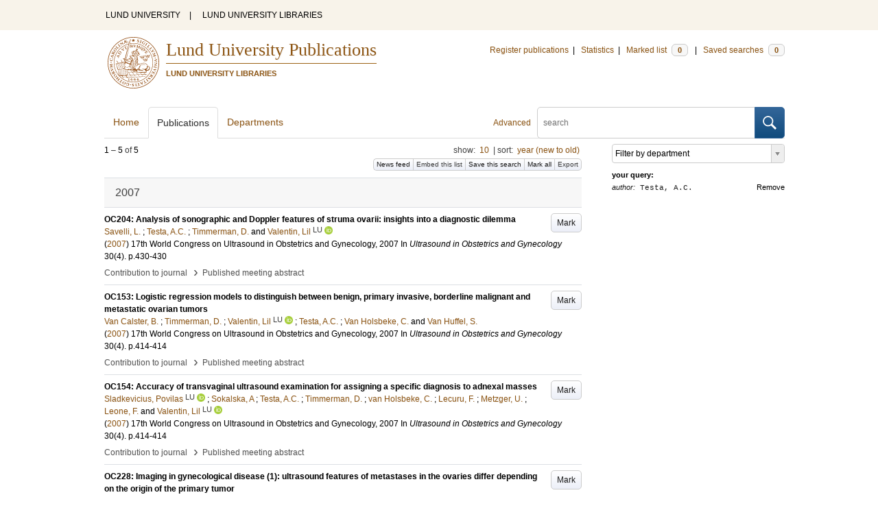

--- FILE ---
content_type: text/html; charset=utf-8
request_url: https://lup.lub.lu.se/search/search/publication?limit=10&q=author%3D%22Testa%2C+A.C.%22+or+(documentType+any+%22bookEditor+conferenceEditor%22+and+editor%3D%22Testa%2C+A.C.%22)
body_size: 8491
content:
<!doctype html>
<html lang="en">
<head>
    <meta charset="utf-8"/>
    <title>Publications | Lund University Publications</title>
    <!--[if lt IE 9]>
    <script src="/search/assets/js/html5.js"></script>
    <![endif]-->
    <link rel="stylesheet" media="all" href="/search/assets/css/select2-style.css"/>
    <link rel="stylesheet" media="all" href="/search/assets/css/prettify.css"/>
    <link rel="stylesheet" media="all" href="/search/assets/css/style.css"/>

    <script src="/search/assets/js/jquery/jquery-3.6.0.min.js"></script>

    
        <script src="/search/assets/js/select2.min.js"></script>
    
        <!--[if lt IE 8]>
        <style type="text/css">
            input.button[type="submit"], button.button { border: none !important; }
            .button-append .button { height:30px; vertical-align:middle; }
            .button img { vertical-align: baseline; }
            nav > ul.horizontal, .short ul.horizontal { margin-right: -0.3em; }
            .search-form a, form.inline .button { margin-left: 0.3em; }
            .pagination li.prev, .pagination li.next { top: -2px; margin-right: -0.3em; }
            .select2-container-multi .select2-choices .select2-search-choice { padding-top: 1px; line-height: 16px; }
        </style>
        <![endif]-->
        <meta name="viewport" content="width=device-width, initial-scale=1, maximum-scale=1"/>
        <link rel="search" type="application/opensearchdescription+xml" href="https://lup.lub.lu.se/search/opensearch"/>
        <link rel="unapi-server" type="application/xml" href="https://lup.lub.lu.se/search/unapi"/>
        <link rel="alternate" type="application/rss+xml" title="Biblio hourly" href="https://lup.lub.lu.se/search/feed/hourly"/>
        <link rel="alternate" type="application/rss+xml" title="Biblio daily" href="https://lup.lub.lu.se/search/feed/daily"/>
        <link rel="alternate" type="application/rss+xml" title="Biblio weekly" href="https://lup.lub.lu.se/search/feed/weekly"/>
        <link rel="alternate" type="application/rss+xml" title="Biblio monthly" href="https://lup.lub.lu.se/search/feed/monthly"/>
        
    <meta name="totalResults" content="5"/>
    <meta name="startIndex" content="0"/>
    <meta name="itemsPerPage" content="10"/>
    </head>
    <body lang="en">
        <div class="skipnav"><a href="#main-content">Skip to main content</a></div>
        <div id=godwrapper>
        <div class="topwrapper"> 
            <header class="topheader">
                <nav>
                    <a href="http://www.lu.se/">LUND UNIVERSITY</a><span class="divider">&nbsp;|&nbsp;</span>
                    <a href="http://www.lub.lu.se/">LUND UNIVERSITY LIBRARIES</a>
                </nav>
            </header>
        </div>
        
        <div class="wrapper">

            
            <header class="luheader">
                <div class="logo" role="banner"><img src="/search/assets/img/logo_lu_nolabel.svg" alt="Lund University"/></div>
                <div class="headerbox">
                <h1><a href="https://lup.lub.lu.se/search">Lund University Publications</a></h1>
                <h2>LUND UNIVERSITY LIBRARIES</h2>
                </div>
                <nav class="horizontal">
                    <a href="http://lucris.lu.se/" target="_blank">Register publications</a><span class="divider">&nbsp;|&nbsp;</span>
                    <a href="/lupStat" target="_blank">Statistics</a><span class="divider">&nbsp;|&nbsp;</span>
                    <a href="https://lup.lub.lu.se/search/marked">Marked list <span class="total-marked label">0</span></a><span class="divider">&nbsp;|&nbsp;</span>
                    <a href="https://lup.lub.lu.se/search/saved-searches">Saved searches <span class="total-saved-searches label">0</span></a>
                </nav>
            </header>
            
            <header>
                <form action="https://lup.lub.lu.se/search/simple_search" method="get" class="search-form" role="search">
  <a href="https://lup.lub.lu.se/search/advanced-search">Advanced</a>
  <div class="button-append"><input type="text" name="q" aria-label="search" value="" placeholder="search"><button class="button" type="submit"><img alt="search button" src="/search/assets/img/magnifying-glass.svg"/></button></div>
</form>

                <nav class="nav large">
                    <span><a href="https://lup.lub.lu.se/search">Home</a></span>
                    <span class="tab-active"><a href="https://lup.lub.lu.se/search/publication?sort=publicationstatus.desc&amp;sort=year.desc">Publications</a></span>
                    <span><a href="https://lup.lub.lu.se/search/organization">Departments</a></span>
                    
                </nav>
            </header>
            <main id="main-content" class="content">
                <ul class="plain wide hide" id="messages">
</ul>

                  <div id="hits">

    <header>
      <div class="search-range l"><span class="first">1</span> &ndash; <span class="last">5</span>&nbsp;of&nbsp;<span class="total">5</span></div>

      <div class="r">
    <ul class="horizontal">
        <li class="search-option">show: <a href="#search-limit-content">10</a></li>
        <li class="divider">|</li>
        <li class="search-option">sort: <a href="#search-sorts-content">year (new to old)</a></li>
    </ul>
</div>
    <div class="button-group r">
            <a role="button" class="button button-tiny button-gray" href="https://lup.lub.lu.se/search/feed/daily?limit=10&amp;q=author%3D%22Testa%2C+A.C.%22+or+(documentType+any+%22bookEditor+conferenceEditor%22+and+editor%3D%22Testa%2C+A.C.%22)">News feed</a><a role="button" class="search-option button button-tiny button-gray" href="#embed-list-content">Embed this list</a><a role="button" class="button button-tiny button-gray save-search" href="#">Save this search</a><a role="button" class="button button-tiny button-gray mark-all" href="#">Mark all</a><a role="button" class="search-option button button-tiny button-gray" href="#search-export-content">Export</a>
    </div>
<div class="search-option-content" id="search-limit-content">
    <a class="search-option-close close" href="#">Cancel</a>
    <ul class="horizontal">
                <li><a href="https://lup.lub.lu.se/search/search/publication?limit=5&q=author%3D%22Testa%2C+A.C.%22+or+(documentType+any+%22bookEditor+conferenceEditor%22+and+editor%3D%22Testa%2C+A.C.%22)">5</a></li>
                <li class="divider">|</li>
                <li><a href="https://lup.lub.lu.se/search/search/publication?limit=10&q=author%3D%22Testa%2C+A.C.%22+or+(documentType+any+%22bookEditor+conferenceEditor%22+and+editor%3D%22Testa%2C+A.C.%22)">10</a></li>
                <li class="divider">|</li>
                <li><a href="https://lup.lub.lu.se/search/search/publication?limit=15&q=author%3D%22Testa%2C+A.C.%22+or+(documentType+any+%22bookEditor+conferenceEditor%22+and+editor%3D%22Testa%2C+A.C.%22)">15</a></li>
                <li class="divider">|</li>
                <li><a href="https://lup.lub.lu.se/search/search/publication?limit=20&q=author%3D%22Testa%2C+A.C.%22+or+(documentType+any+%22bookEditor+conferenceEditor%22+and+editor%3D%22Testa%2C+A.C.%22)">20</a></li>
                <li class="divider">|</li>
                <li><a href="https://lup.lub.lu.se/search/search/publication?limit=50&q=author%3D%22Testa%2C+A.C.%22+or+(documentType+any+%22bookEditor+conferenceEditor%22+and+editor%3D%22Testa%2C+A.C.%22)">50</a></li>
                <li class="divider">|</li>
                <li><a href="https://lup.lub.lu.se/search/search/publication?limit=100&q=author%3D%22Testa%2C+A.C.%22+or+(documentType+any+%22bookEditor+conferenceEditor%22+and+editor%3D%22Testa%2C+A.C.%22)">100</a></li>
                <li class="divider">|</li>
                <li><a href="https://lup.lub.lu.se/search/search/publication?limit=250&q=author%3D%22Testa%2C+A.C.%22+or+(documentType+any+%22bookEditor+conferenceEditor%22+and+editor%3D%22Testa%2C+A.C.%22)">250</a></li>
    </ul>
</div>
<div class="search-option-content" id="search-sorts-content">
    <a class="search-option-close close" href="#">Cancel</a>    <form class="inline" action="https://lup.lub.lu.se/search/search/publication" method="get">
                <input type="hidden" name="limit" value="10"/>
                <input type="hidden" name="q" value="author=&quot;Testa, A.C.&quot; or (documentType any &quot;bookEditor conferenceEditor&quot; and editor=&quot;Testa, A.C.&quot;)"/>
            <div class="form-field">
                <select name="sort" class="w-4 select" data-allow-clear="1">                        <option value="year.desc" selected>year (new to old)</option>                        <option value="year.asc">year (old to new)</option>                        <option value="relevance.desc">relevance</option>                        <option value="title.asc">title (a to z)</option>                        <option value="title.desc">title (z to a)</option>                        <option value="publication.asc">journal, book or series title (a to z)</option>                        <option value="publication.desc">journal, book or series title (z to a)</option>                        <option value="author.asc">first author (a to z)</option>                        <option value="author.desc">first author (z to a)</option>                        <option value="datecreated.desc">date added (new to old)</option>                        <option value="datecreated.asc">date added (old to new)</option>                        <option value="dateupdated.desc">date last changed (new to old)</option>                        <option value="dateupdated.asc">date last changed (old to new)</option>                        <option value="publicationstatus.desc">publication status (published first)</option>                        <option value="publicationstatus.asc">publication status (unpublished first)</option>                        <option value="dateapproved.desc">date approved (new to old)</option>                        <option value="dateapproved.asc">date approved (old to new)</option>                        <option value="type.asc">document type (a-z)</option>                        <option value="type.desc">document type (z-a)</option>                        <option value="publisher.asc">publisher name (a-z)</option>                        <option value="publisher.desc">publisher name (z-a)</option>
                </select>
            </div>
            <div class="form-field">
                <select name="sort" data-placeholder="and ..." class="w-4 select" data-allow-clear="1">
                        <option value="" label=" " selected></option>                        <option value="year.desc">year (new to old)</option>                        <option value="year.asc">year (old to new)</option>                        <option value="relevance.desc" selected>relevance</option>                        <option value="title.asc">title (a to z)</option>                        <option value="title.desc">title (z to a)</option>                        <option value="publication.asc">journal, book or series title (a to z)</option>                        <option value="publication.desc">journal, book or series title (z to a)</option>                        <option value="author.asc">first author (a to z)</option>                        <option value="author.desc">first author (z to a)</option>                        <option value="datecreated.desc">date added (new to old)</option>                        <option value="datecreated.asc">date added (old to new)</option>                        <option value="dateupdated.desc">date last changed (new to old)</option>                        <option value="dateupdated.asc">date last changed (old to new)</option>                        <option value="publicationstatus.desc">publication status (published first)</option>                        <option value="publicationstatus.asc">publication status (unpublished first)</option>                        <option value="dateapproved.desc">date approved (new to old)</option>                        <option value="dateapproved.asc">date approved (old to new)</option>                        <option value="type.asc">document type (a-z)</option>                        <option value="type.desc">document type (z-a)</option>                        <option value="publisher.asc">publisher name (a-z)</option>                        <option value="publisher.desc">publisher name (z-a)</option>
                </select>
            </div>
            <div class="form-field">
                <select name="sort" data-placeholder="and ..." class="w-4 select" data-allow-clear="1">
                        <option value="" label=" " selected></option>                        <option value="year.desc">year (new to old)</option>                        <option value="year.asc">year (old to new)</option>                        <option value="relevance.desc">relevance</option>                        <option value="title.asc">title (a to z)</option>                        <option value="title.desc">title (z to a)</option>                        <option value="publication.asc">journal, book or series title (a to z)</option>                        <option value="publication.desc">journal, book or series title (z to a)</option>                        <option value="author.asc">first author (a to z)</option>                        <option value="author.desc">first author (z to a)</option>                        <option value="datecreated.desc">date added (new to old)</option>                        <option value="datecreated.asc">date added (old to new)</option>                        <option value="dateupdated.desc">date last changed (new to old)</option>                        <option value="dateupdated.asc">date last changed (old to new)</option>                        <option value="publicationstatus.desc">publication status (published first)</option>                        <option value="publicationstatus.asc">publication status (unpublished first)</option>                        <option value="dateapproved.desc">date approved (new to old)</option>                        <option value="dateapproved.asc">date approved (old to new)</option>                        <option value="type.asc">document type (a-z)</option>                        <option value="type.desc">document type (z-a)</option>                        <option value="publisher.asc">publisher name (a-z)</option>                        <option value="publisher.desc">publisher name (z-a)</option>
                </select>
            </div>
        <div class="form-field">
            <button type="submit" class="button">Sort</button>
        </div>
    </form>
</div>
<div class="search-option-content" id="search-export-content">
    <a class="search-option-close close" href="#">Cancel</a>
    <form action="https://lup.lub.lu.se/search/publication/export" method="get">
                <input type="hidden" name="q" value="author=&quot;Testa, A.C.&quot; or (documentType any &quot;bookEditor conferenceEditor&quot; and editor=&quot;Testa, A.C.&quot;)"/>
        <div class="form-field">
            <select name="format" class="select">
                    <option value="xls">Excel - common fields</option>
                    <option value="xls2">Excel - all fields</option>
                    <option value="csv">CSV - common fields</option>
                    <option value="csv2">CSV - all fields</option>
                    <option value="bibtex">BibTeX</option>
                    <option value="ris">RIS (reference software)</option>
                    <option value="enw">RIS (End Note)</option>
            </select>
        </div>
        <div class="format-user-options">
            <div class="form-field">
                <label>style</label>
                <select name="style" class="select" data-minimum-results-for-search="15">
                        <option value="mla">MLA</option>
                        <option value="apa">APA</option>
                        <option value="chicago-author-date">Chicago author-date</option>
                        <option value="vancouver">Vancouver</option>
                </select>
            </div>
        </div>
        <div class="form-field">
            <button type="submit" class="button">Export</button>
        </div>
    </form>
    <script>
        (function() {
            var formats = $('#search-export-content select[name=format]').first();
            var formatUserOptions = $('#search-export-content .format-user-options');
            var showFormatOptions = function(fmt) {
                var format = formats.val();
                if (format === 'txt' || format === 'doc') {
                    formatUserOptions.css('display', 'inline');
                } else {
                    formatUserOptions.css('display', 'none');
                }
            };
            formats.change(function() { showFormatOptions(); });
            showFormatOptions();
        })();
    </script>
</div>

    <div class="search-option-content section" id="embed-list-content">
        <a class="search-option-close close" href="#">Close</a>
        <h4>Embed this list</h4>
        <form>
            <div class="form-field">
                <label>style</label>
                <select name="embed-style" class="select embed-style" data-allow-clear="1" data-placeholder="default">
                    <option value="" label=" "></option>
                        <option value="mla">MLA</option>
                        <option value="apa">APA</option>
                        <option value="chicago-author-date">Chicago author-date</option>
                        <option value="vancouver">Vancouver</option>
                </select>
            </div>
            <div class="clearfix">
                <div class="form-field l">
                    <label>width</label>
                    <input type="text" class="embed-width" value="100%"/>
                </div>
                <div class="form-field l">
                    <label>height</label>
                    <input type="text" class="embed-height" value="400"/>
                </div>
            </div>
            <div class="form-field">
                <label>hide</label>
                <div class="clearfix">
                    <label class="checkbox l"><input type="checkbox" name="hide-pagination" class="embed-hide-pagination" value="1"/> pagination</label>
                    <label class="checkbox l"><input type="checkbox" name="hide-info" class="embed-hide-info" value="1"/> info</label>
                    <label class="checkbox l"><input type="checkbox" name="hide-options" class="embed-hide-options" value="1"/> options</label>
                </div>
            </div>
        </form>
        <label>copy and paste the html snippet below into your own page:</label>
        <div class="code prettyprint iframe-code">
            <div><span class="tag">&lt;iframe</span>&nbsp;<span class="atn">src</span><span class="pun">=</span><span class="atv">"<span class="embed-url">https://lup.lub.lu.se/search/publication?embed=1&amp;limit=10&amp;q=author%3D%22Testa%2C+A.C.%22+or+(documentType+any+%22bookEditor+conferenceEditor%22+and+editor%3D%22Testa%2C+A.C.%22)</span><span class="embed-style-param"></span><span class="embed-hide-pagination-param" style="display:none;">&amp;amp;hide_pagination=1</span><span class="embed-hide-info-param" style="display:none;">&amp;amp;hide_info=1</span><span class="embed-hide-options-param" style="display:none;">&amp;amp;hide_options=1</span>"</span></div>
            <div>&nbsp;&nbsp;<span class="atn">width</span><span class="pun">=</span><span class="atv">"<span class="embed-width-value">100%</span>"</span></div>
            <div>&nbsp;&nbsp;<span class="atn">height</span><span class="pun">=</span><span class="atv">"<span class="embed-height-value">400</span>"</span></div>
            <div>&nbsp;&nbsp;<span class="atn">allowtransparency</span><span class="pun">=</span><span class="atv">"true"</span></div>
            <div>&nbsp;&nbsp;<span class="atn">frameborder</span><span class="pun">=</span><span class="atv">"0"</span><span class="tag">&gt;</span></div>
            <div class="tag">&lt;/iframe&gt;</div>
        </div>
    </div>
    </header>
    <div class="section">
    

<ul class="list">            <li class="heading">2007</li>
            <li class="short unmarked-record" id="98e1c31c-e3d0-4c20-990e-3503854d4866">
                        <a role="button" class="mark button button-gray r" href="#" data-marked="0" data-id="98e1c31c-e3d0-4c20-990e-3503854d4866">Mark</a>
<span class="title">
        <a href="https://lup.lub.lu.se/search/publication/98e1c31c-e3d0-4c20-990e-3503854d4866" target="_parent">OC204: Analysis of sonographic and Doppler features of struma ovarii: insights into a diagnostic dilemma</a>
</span>
    <div class="clearfix">

<span class="authors">	<span class="contributor vcard">			<a class="url" href="https://lup.lub.lu.se/search/publication?q=author%3D%22Savelli%2C+L.%22+or+(documentType+any+%22bookEditor+conferenceEditor%22+and+editor%3D%22Savelli%2C+L.%22)" target="_parent">		<span class="fn">Savelli, L.</span></a>
	</span>; 	<span class="contributor vcard">			<a class="url" href="https://lup.lub.lu.se/search/publication?q=author%3D%22Testa%2C+A.C.%22+or+(documentType+any+%22bookEditor+conferenceEditor%22+and+editor%3D%22Testa%2C+A.C.%22)" target="_parent">		<span class="fn">Testa, A.C.</span></a>
	</span>; 	<span class="contributor vcard">			<a class="url" href="https://lup.lub.lu.se/search/publication?q=author%3D%22Timmerman%2C+D.%22+or+(documentType+any+%22bookEditor+conferenceEditor%22+and+editor%3D%22Timmerman%2C+D.%22)" target="_parent">		<span class="fn">Timmerman, D.</span></a>
	</span> and 	<span class="contributor vcard">			<a class="url" href="https://lup.lub.lu.se/search/person/dea3132e-9fe5-4782-838e-69eadb541814" target="_parent">		<span class="fn">Valentin, Lil</span></a>
				<sup title="Lund University" class="label label-plain locality">LU</sup>
				<a href="https://orcid.org/0000-0002-3830-6414"><img alt="orcid" style="height: 1em; width: auto" src="/search/assets/img/orcid64x64.png"/></a>
	</span></span>


    (<span class="year"><a href="https://lup.lub.lu.se/search/publication?q=publishingYear+exact+2007" target="_parent">2007</a></span>)

    <span class="conference">17th World Congress on Ultrasound in Obstetrics and Gynecology, 2007</span>


        In <span class="parent">Ultrasound in Obstetrics and Gynecology</span>
        <span class="volume">30</span><span class="issue">(4)</span>.
    <span class="pages">p.430-430</span>


    </div>
    <ul class="horizontal">
        <li>
            <span class="type" href="https://lup.lub.lu.se/search/type/contributiontojournal" target="_parent">Contribution to journal</span>
            <span class="type larger">&nbsp;› </span>
            <span class="type" href="https://lup.lub.lu.se/search/type/contributiontojournal/abstract" target="_parent">Published meeting abstract</span>
        </li>
    </ul>

            </li>
            <li class="short unmarked-record" id="bccca6fc-2fbd-449d-a5e5-48dbb0ed7825">
                        <a role="button" class="mark button button-gray r" href="#" data-marked="0" data-id="bccca6fc-2fbd-449d-a5e5-48dbb0ed7825">Mark</a>
<span class="title">
        <a href="https://lup.lub.lu.se/search/publication/bccca6fc-2fbd-449d-a5e5-48dbb0ed7825" target="_parent">OC153: Logistic regression models to distinguish between benign, primary invasive, borderline malignant and metastatic ovarian tumors</a>
</span>
    <div class="clearfix">

<span class="authors">	<span class="contributor vcard">			<a class="url" href="https://lup.lub.lu.se/search/publication?q=author%3D%22Van+Calster%2C+B.%22+or+(documentType+any+%22bookEditor+conferenceEditor%22+and+editor%3D%22Van+Calster%2C+B.%22)" target="_parent">		<span class="fn">Van Calster, B.</span></a>
	</span>; 	<span class="contributor vcard">			<a class="url" href="https://lup.lub.lu.se/search/publication?q=author%3D%22Timmerman%2C+D.%22+or+(documentType+any+%22bookEditor+conferenceEditor%22+and+editor%3D%22Timmerman%2C+D.%22)" target="_parent">		<span class="fn">Timmerman, D.</span></a>
	</span>; 	<span class="contributor vcard">			<a class="url" href="https://lup.lub.lu.se/search/person/dea3132e-9fe5-4782-838e-69eadb541814" target="_parent">		<span class="fn">Valentin, Lil</span></a>
				<sup title="Lund University" class="label label-plain locality">LU</sup>
				<a href="https://orcid.org/0000-0002-3830-6414"><img alt="orcid" style="height: 1em; width: auto" src="/search/assets/img/orcid64x64.png"/></a>
	</span>; 	<span class="contributor vcard">			<a class="url" href="https://lup.lub.lu.se/search/publication?q=author%3D%22Testa%2C+A.C.%22+or+(documentType+any+%22bookEditor+conferenceEditor%22+and+editor%3D%22Testa%2C+A.C.%22)" target="_parent">		<span class="fn">Testa, A.C.</span></a>
	</span>; 	<span class="contributor vcard">			<a class="url" href="https://lup.lub.lu.se/search/publication?q=author%3D%22Van+Holsbeke%2C+C.%22+or+(documentType+any+%22bookEditor+conferenceEditor%22+and+editor%3D%22Van+Holsbeke%2C+C.%22)" target="_parent">		<span class="fn">Van Holsbeke, C.</span></a>
	</span> and 	<span class="contributor vcard">			<a class="url" href="https://lup.lub.lu.se/search/publication?q=author%3D%22Van+Huffel%2C+S.%22+or+(documentType+any+%22bookEditor+conferenceEditor%22+and+editor%3D%22Van+Huffel%2C+S.%22)" target="_parent">		<span class="fn">Van Huffel, S.</span></a>
	</span></span>


    (<span class="year"><a href="https://lup.lub.lu.se/search/publication?q=publishingYear+exact+2007" target="_parent">2007</a></span>)

    <span class="conference">17th World Congress on Ultrasound in Obstetrics and Gynecology, 2007</span>


        In <span class="parent">Ultrasound in Obstetrics and Gynecology</span>
        <span class="volume">30</span><span class="issue">(4)</span>.
    <span class="pages">p.414-414</span>


    </div>
    <ul class="horizontal">
        <li>
            <span class="type" href="https://lup.lub.lu.se/search/type/contributiontojournal" target="_parent">Contribution to journal</span>
            <span class="type larger">&nbsp;› </span>
            <span class="type" href="https://lup.lub.lu.se/search/type/contributiontojournal/abstract" target="_parent">Published meeting abstract</span>
        </li>
    </ul>

            </li>
            <li class="short unmarked-record" id="32d7e547-aa0e-40a1-a80a-d0130f218ed8">
                        <a role="button" class="mark button button-gray r" href="#" data-marked="0" data-id="32d7e547-aa0e-40a1-a80a-d0130f218ed8">Mark</a>
<span class="title">
        <a href="https://lup.lub.lu.se/search/publication/32d7e547-aa0e-40a1-a80a-d0130f218ed8" target="_parent">OC154: Accuracy of transvaginal ultrasound examination for assigning a specific diagnosis to adnexal masses</a>
</span>
    <div class="clearfix">

<span class="authors">	<span class="contributor vcard">			<a class="url" href="https://lup.lub.lu.se/search/person/d200eb07-3ac2-4838-8c76-462cefdd2749" target="_parent">		<span class="fn">Sladkevicius, Povilas</span></a>
				<sup title="Lund University" class="label label-plain locality">LU</sup>
				<a href="https://orcid.org/0000-0001-9563-8135"><img alt="orcid" style="height: 1em; width: auto" src="/search/assets/img/orcid64x64.png"/></a>
	</span>; 	<span class="contributor vcard">			<a class="url" href="https://lup.lub.lu.se/search/publication?q=author%3D%22Sokalska%2C+A%22+or+(documentType+any+%22bookEditor+conferenceEditor%22+and+editor%3D%22Sokalska%2C+A%22)" target="_parent">		<span class="fn">Sokalska, A</span></a>
	</span>; 	<span class="contributor vcard">			<a class="url" href="https://lup.lub.lu.se/search/publication?q=author%3D%22Testa%2C+A.C.%22+or+(documentType+any+%22bookEditor+conferenceEditor%22+and+editor%3D%22Testa%2C+A.C.%22)" target="_parent">		<span class="fn">Testa, A.C.</span></a>
	</span>; 	<span class="contributor vcard">			<a class="url" href="https://lup.lub.lu.se/search/publication?q=author%3D%22Timmerman%2C+D.%22+or+(documentType+any+%22bookEditor+conferenceEditor%22+and+editor%3D%22Timmerman%2C+D.%22)" target="_parent">		<span class="fn">Timmerman, D.</span></a>
	</span>; 	<span class="contributor vcard">			<a class="url" href="https://lup.lub.lu.se/search/publication?q=author%3D%22van+Holsbeke%2C+C.%22+or+(documentType+any+%22bookEditor+conferenceEditor%22+and+editor%3D%22van+Holsbeke%2C+C.%22)" target="_parent">		<span class="fn">van Holsbeke, C.</span></a>
	</span>; 	<span class="contributor vcard">			<a class="url" href="https://lup.lub.lu.se/search/publication?q=author%3D%22Lecuru%2C+F.%22+or+(documentType+any+%22bookEditor+conferenceEditor%22+and+editor%3D%22Lecuru%2C+F.%22)" target="_parent">		<span class="fn">Lecuru, F.</span></a>
	</span>; 	<span class="contributor vcard">			<a class="url" href="https://lup.lub.lu.se/search/publication?q=author%3D%22Metzger%2C+U.%22+or+(documentType+any+%22bookEditor+conferenceEditor%22+and+editor%3D%22Metzger%2C+U.%22)" target="_parent">		<span class="fn">Metzger, U.</span></a>
	</span>; 	<span class="contributor vcard">			<a class="url" href="https://lup.lub.lu.se/search/publication?q=author%3D%22Leone%2C+F.%22+or+(documentType+any+%22bookEditor+conferenceEditor%22+and+editor%3D%22Leone%2C+F.%22)" target="_parent">		<span class="fn">Leone, F.</span></a>
	</span> and 	<span class="contributor vcard">			<a class="url" href="https://lup.lub.lu.se/search/person/dea3132e-9fe5-4782-838e-69eadb541814" target="_parent">		<span class="fn">Valentin, Lil</span></a>
				<sup title="Lund University" class="label label-plain locality">LU</sup>
				<a href="https://orcid.org/0000-0002-3830-6414"><img alt="orcid" style="height: 1em; width: auto" src="/search/assets/img/orcid64x64.png"/></a>
	</span></span>


    (<span class="year"><a href="https://lup.lub.lu.se/search/publication?q=publishingYear+exact+2007" target="_parent">2007</a></span>)

    <span class="conference">17th World Congress on Ultrasound in Obstetrics and Gynecology, 2007</span>


        In <span class="parent">Ultrasound in Obstetrics and Gynecology</span>
        <span class="volume">30</span><span class="issue">(4)</span>.
    <span class="pages">p.414-414</span>


    </div>
    <ul class="horizontal">
        <li>
            <span class="type" href="https://lup.lub.lu.se/search/type/contributiontojournal" target="_parent">Contribution to journal</span>
            <span class="type larger">&nbsp;› </span>
            <span class="type" href="https://lup.lub.lu.se/search/type/contributiontojournal/abstract" target="_parent">Published meeting abstract</span>
        </li>
    </ul>

            </li>
            <li class="short unmarked-record" id="b476b938-4853-4372-a623-79039a171dee">
                        <a role="button" class="mark button button-gray r" href="#" data-marked="0" data-id="b476b938-4853-4372-a623-79039a171dee">Mark</a>
<span class="title">
        <a href="https://lup.lub.lu.se/search/publication/b476b938-4853-4372-a623-79039a171dee" target="_parent">OC228: Imaging in gynecological disease (1): ultrasound features of metastases in the ovaries differ depending on the origin of the primary tumor</a>
</span>
    <div class="clearfix">

<span class="authors">	<span class="contributor vcard">			<a class="url" href="https://lup.lub.lu.se/search/publication?q=author%3D%22Testa%2C+A.C.%22+or+(documentType+any+%22bookEditor+conferenceEditor%22+and+editor%3D%22Testa%2C+A.C.%22)" target="_parent">		<span class="fn">Testa, A.C.</span></a>
	</span>; 	<span class="contributor vcard">			<a class="url" href="https://lup.lub.lu.se/search/publication?q=author%3D%22Ferrandina%2C+G.%22+or+(documentType+any+%22bookEditor+conferenceEditor%22+and+editor%3D%22Ferrandina%2C+G.%22)" target="_parent">		<span class="fn">Ferrandina, G.</span></a>
	</span>; 	<span class="contributor vcard">			<a class="url" href="https://lup.lub.lu.se/search/publication?q=author%3D%22Timmerman%2C+D.%22+or+(documentType+any+%22bookEditor+conferenceEditor%22+and+editor%3D%22Timmerman%2C+D.%22)" target="_parent">		<span class="fn">Timmerman, D.</span></a>
	</span>; 	<span class="contributor vcard">			<a class="url" href="https://lup.lub.lu.se/search/publication?q=author%3D%22Savelli%2C+L.%22+or+(documentType+any+%22bookEditor+conferenceEditor%22+and+editor%3D%22Savelli%2C+L.%22)" target="_parent">		<span class="fn">Savelli, L.</span></a>
	</span>; 	<span class="contributor vcard">			<a class="url" href="https://lup.lub.lu.se/search/publication?q=author%3D%22Ludovisi%2C+M.%22+or+(documentType+any+%22bookEditor+conferenceEditor%22+and+editor%3D%22Ludovisi%2C+M.%22)" target="_parent">		<span class="fn">Ludovisi, M.</span></a>
	</span>; 	<span class="contributor vcard">			<a class="url" href="https://lup.lub.lu.se/search/publication?q=author%3D%22Van+Holsbeke%2C+C.%22+or+(documentType+any+%22bookEditor+conferenceEditor%22+and+editor%3D%22Van+Holsbeke%2C+C.%22)" target="_parent">		<span class="fn">Van Holsbeke, C.</span></a>
	</span>; 	<span class="contributor vcard">			<a class="url" href="https://lup.lub.lu.se/search/publication?q=author%3D%22Malaggese%2C+M.%22+or+(documentType+any+%22bookEditor+conferenceEditor%22+and+editor%3D%22Malaggese%2C+M.%22)" target="_parent">		<span class="fn">Malaggese, M.</span></a>
	</span>; 	<span class="contributor vcard">			<a class="url" href="https://lup.lub.lu.se/search/publication?q=author%3D%22Scambia%2C+G.%22+or+(documentType+any+%22bookEditor+conferenceEditor%22+and+editor%3D%22Scambia%2C+G.%22)" target="_parent">		<span class="fn">Scambia, G.</span></a>
	</span> and 	<span class="contributor vcard">			<a class="url" href="https://lup.lub.lu.se/search/person/dea3132e-9fe5-4782-838e-69eadb541814" target="_parent">		<span class="fn">Valentin, Lil</span></a>
				<sup title="Lund University" class="label label-plain locality">LU</sup>
				<a href="https://orcid.org/0000-0002-3830-6414"><img alt="orcid" style="height: 1em; width: auto" src="/search/assets/img/orcid64x64.png"/></a>
	</span></span>


    (<span class="year"><a href="https://lup.lub.lu.se/search/publication?q=publishingYear+exact+2007" target="_parent">2007</a></span>)

    <span class="conference">17th World Congress on Ultrasound in Obstetrics and Gynecology, 2007</span>


        In <span class="parent">Ultrasound in Obstetrics and Gynecology</span>
        <span class="volume">30</span><span class="issue">(4)</span>.
    <span class="pages">p.437-437</span>


    </div>
    <ul class="horizontal">
        <li>
            <span class="type" href="https://lup.lub.lu.se/search/type/contributiontojournal" target="_parent">Contribution to journal</span>
            <span class="type larger">&nbsp;› </span>
            <span class="type" href="https://lup.lub.lu.se/search/type/contributiontojournal/abstract" target="_parent">Published meeting abstract</span>
        </li>
    </ul>

            </li>
            <li class="short unmarked-record" id="4844998d-3849-4cfe-98ed-a84ae406549b">
                        <a role="button" class="mark button button-gray r" href="#" data-marked="0" data-id="4844998d-3849-4cfe-98ed-a84ae406549b">Mark</a>
<span class="title">
        <a href="https://lup.lub.lu.se/search/publication/4844998d-3849-4cfe-98ed-a84ae406549b" target="_parent">OC196: The contribution of CNTI-SonoVue in the classification of adnexal masses as benign or malignant: a multicenter study</a>
</span>
    <div class="clearfix">

<span class="authors">	<span class="contributor vcard">			<a class="url" href="https://lup.lub.lu.se/search/publication?q=author%3D%22Testa%2C+A.C.%22+or+(documentType+any+%22bookEditor+conferenceEditor%22+and+editor%3D%22Testa%2C+A.C.%22)" target="_parent">		<span class="fn">Testa, A.C.</span></a>
	</span>; 	<span class="contributor vcard">			<a class="url" href="https://lup.lub.lu.se/search/publication?q=author%3D%22Fruscella%2C+E.%22+or+(documentType+any+%22bookEditor+conferenceEditor%22+and+editor%3D%22Fruscella%2C+E.%22)" target="_parent">		<span class="fn">Fruscella, E.</span></a>
	</span>; 	<span class="contributor vcard">			<a class="url" href="https://lup.lub.lu.se/search/publication?q=author%3D%22Timmerman%2C+D.%22+or+(documentType+any+%22bookEditor+conferenceEditor%22+and+editor%3D%22Timmerman%2C+D.%22)" target="_parent">		<span class="fn">Timmerman, D.</span></a>
	</span>; 	<span class="contributor vcard">			<a class="url" href="https://lup.lub.lu.se/search/publication?q=author%3D%22Van+Holsbeke%2C+C.%22+or+(documentType+any+%22bookEditor+conferenceEditor%22+and+editor%3D%22Van+Holsbeke%2C+C.%22)" target="_parent">		<span class="fn">Van Holsbeke, C.</span></a>
	</span>; 	<span class="contributor vcard">			<a class="url" href="https://lup.lub.lu.se/search/publication?q=author%3D%22Savelli%2C+L.%22+or+(documentType+any+%22bookEditor+conferenceEditor%22+and+editor%3D%22Savelli%2C+L.%22)" target="_parent">		<span class="fn">Savelli, L.</span></a>
	</span>; 	<span class="contributor vcard">			<a class="url" href="https://lup.lub.lu.se/search/publication?q=author%3D%22Ferrazzi%2C+E.%22+or+(documentType+any+%22bookEditor+conferenceEditor%22+and+editor%3D%22Ferrazzi%2C+E.%22)" target="_parent">		<span class="fn">Ferrazzi, E.</span></a>
	</span>; 	<span class="contributor vcard">			<a class="url" href="https://lup.lub.lu.se/search/publication?q=author%3D%22Leone%2C+F.P.%22+or+(documentType+any+%22bookEditor+conferenceEditor%22+and+editor%3D%22Leone%2C+F.P.%22)" target="_parent">		<span class="fn">Leone, F.P.</span></a>
	</span>; 	<span class="contributor vcard">			<a class="url" href="https://lup.lub.lu.se/search/publication?q=author%3D%22Marret%2C+H.%22+or+(documentType+any+%22bookEditor+conferenceEditor%22+and+editor%3D%22Marret%2C+H.%22)" target="_parent">		<span class="fn">Marret, H.</span></a>
	</span>; 	<span class="contributor vcard">			<a class="url" href="https://lup.lub.lu.se/search/publication?q=author%3D%22Exacoustos%2C+C.%22+or+(documentType+any+%22bookEditor+conferenceEditor%22+and+editor%3D%22Exacoustos%2C+C.%22)" target="_parent">		<span class="fn">Exacoustos, C.</span></a>
	</span> and 	<span class="contributor vcard">			<a class="url" href="https://lup.lub.lu.se/search/publication?q=author%3D%22De+Placido%2C+G.%22+or+(documentType+any+%22bookEditor+conferenceEditor%22+and+editor%3D%22De+Placido%2C+G.%22)" target="_parent">		<span class="fn">De Placido, G.</span></a>
	</span>, et al.</span>


    (<span class="year"><a href="https://lup.lub.lu.se/search/publication?q=publishingYear+exact+2007" target="_parent">2007</a></span>)

    <span class="conference">17th World Congress on Ultrasound in Obstetrics and Gynecology, 2007</span>


        In <span class="parent">Ultrasound in Obstetrics and Gynecology</span>
        <span class="volume">30</span><span class="issue">(4)</span>.
    <span class="pages">p.427-427</span>


    </div>
    <ul class="horizontal">
        <li>
            <span class="type" href="https://lup.lub.lu.se/search/type/contributiontojournal" target="_parent">Contribution to journal</span>
            <span class="type larger">&nbsp;› </span>
            <span class="type" href="https://lup.lub.lu.se/search/type/contributiontojournal/abstract" target="_parent">Published meeting abstract</span>
        </li>
    </ul>

            </li>
</ul>


    </div>
  </div>
  <aside id="facets" class="small">
    <ul class="plain">      
  <li title="Filter by department">
    <select aria-label="Filter by department" class="select search-facet"
      data-placeholder="Filter by department"
      data-index="department">
      <option value="" label=" "></option>
<!--      <option value="v1000476">v1000476 &ndash;  (5)</option>
-->
          <option value="v1000476">Department of Clinical Sciences, Malmö (5)</option>
          
<!--      <option value="v1000527">v1000527 &ndash;  (5)</option>
-->
          <option value="v1000527">Obstetric, Gynaecological and Prenatal Ultrasound Research (5)</option>
          
    </select>
  </li>  

</ul>

<dl>
  <dt>your query:</dt>
  <dd>    <a class="r" href="https://lup.lub.lu.se/search/publication?limit=10">Remove</a>
    <span class="code"><span class=query-field>author:</span> Testa, A.C.</span>
  </dd>
</dl>

  </aside>
            </main>
        </div>
                <div class="footerwrapper">
                        <footer>
                                <span>Built with <a href="http://librecat.org">LibreCat&nbsp;&nbsp;<img alt="librecat" src="/search/assets/img/librecat.png"/></a></span>
                                <nav class="plain">
                                    <a href="https://lup.lub.lu.se/search/doc/userguide">User guide</a><span class="divider">&nbsp;|&nbsp;</span>
                                    <!--
                                            <a href="https://lup.lub.lu.se/search/doc/api">Download &amp; API</a><span class="divider">&nbsp;|&nbsp;</span>
                                    -->
                                    <a href="https://www.ub.lu.se/accessibility-lund-university-publications">About accessibility</a><span class="divider">&nbsp;|&nbsp;</span>
                                    <a href="https://lup.lub.lu.se/search/contact">Contact</a>
                                </nav>
                        </footer>
                </div>
        <script>
    
    
        function yearRangeToCQL(field, val) {
            str = $.trim(val);
            str = str.replace(/[^0-9\-<>= ]/g,' ');
            str = str.replace(/[ ][ ]+/g,' ');
        
            var q = '';   
            var matches;
            
            if (str.match(/^- *[1-9][0-9]{3}$/))
                str = str.replace('-', '<=');
            if (str.match(/^[1-9][0-9]{3} *-$/))
                str = str.replace('-', '>=');

            if (matches = str.match(/^[1-9][0-9]{3}$/)) {
                q = field+' = '+matches[0];
            }   else if( matches = /^([1-9][0-9]{3}) *- *([1-9][0-9]{3})$/.exec(str)) {
                if (parseInt(matches[1]) > parseInt(matches[2]))
                    return "";
                q = field + ' >= ' + matches[1] + ' and ' + field + ' <= ' + matches[2];
            } else if( matches = /^([><=])(=)? *([1-9][0-9]{3})$/.exec(str) ) {
                q = field +' '+ matches[1] + ((matches[2] && matches[1]!= '=') ? '=' : '') +' '+ matches[3]; 
            } 

            return q; 
        }
        
        
        function validate_range(val) {
            var check = yearRangeToCQL('x', val);
            if (check.length > 0) 
                return [{id: val, text: val}];
            else return [];
        }
   
    // tab-nav
        $('.tab-nav').each(function() {
            var tabs  = $(this);
            var activeTab = tabs.children(':first');
            var content   = $('#'+activeTab.children('a:first').prop('href').split('#')[1]);
            tabs.on('click', '.tabbable a', function(evt) {
                evt.preventDefault();
                activeTab.removeClass('tab-active');
                content.removeClass('tab-active');
                activeTab = $(this).parent().addClass('tab-active');
                content   = $('#'+$(this).prop('href').split('#')[1]).addClass('tab-active');
        console.log(content);
            });
        });

 
                // select
                $('.select').each(function() {
                    var select = $(this);
                    var params = {minimumResultsForSearch: 15};
                    params.separator = ' ';
                    if (select.data('separator'))
                         params.separator = select.data('separator'); 
                    if (select.data('min-input-length'))
                         params.minimumInputLength = parseInt(select.data('min-input-length'), 0);
                    if (select.data('allow-clear'))
                        params.allowClear = true;
                    if (select.data('multiple'))
                        params.multiple = true;
                    if (select.data('ranges')) {
                        params.separator = ',';
                        params.formatNoMatches = function (term) { return "Enter a valid year/year range. Examples: 2003  |  2003-2005  |  -2005  |  >2005  |  <=1995" };
                        params.formatSearching =  function () { return "Validating..." };
                        params.formatInputTooShort = function () { return "Enter a valid year/year range. Examples: 2003  |  2003-2005  |  -2005  |  >2005  |  <=1995" };
            params.query = function (query) {
                    var data = {results: []};
                var check = yearRangeToCQL('x', query.term)
                if (check.length > 0) {
                     data.results.push({id: query.term, text: query.term});
                        } else {
                        }
                query.callback(data);
            }
                    }
                    if (select.data('minimum-results-for-search'))
                        params.minimumResultsForSearch = parseInt(select.data('minimum-results-for-search'), 10);
                    if (select.data('createSearchChoice'))
                        params.createSearchChoice = select.data('createSearchChoice');
                    if (select.data('bag-name')) {
                        params.bagName = select.data('bag-name');
                        params.ajax = {
                            url: 'https://lup.lub.lu.se/search/list_find?bag='+select.data('bag-name'),
                            type: 'GET',
                            data: function (term, page) {
                                 return {
                    query: term, // search term
                     }
                            },
                            dataType: 'json',
                            results: function(data, page) {
                                     return {results: data.entries};
                            }
                        };            
                    }
                    select.select2(params);
                });

                var baseURL = 'https://lup.lub.lu.se/search',
                        embedParams = {},
                        searchParams = {"limit":10,"q":["author=&quot;Testa, A.C.&quot; or (documentType any &quot;bookEditor conferenceEditor&quot; and editor=&quot;Testa, A.C.&quot;)"],"sort":[]};

                var escapeHTML = function(text) {
                    return text.replace(/&/g,'&amp;').replace(/</g,'&lt;').replace(/>/g,'&gt;');
                };        
                                

                // alerts
                var showAlertMessage = function(type, message) {
                    var msg = $('<li class="alert '+type+'"><a class="close" href="#">Close</a>'+escapeHTML(message)+'</li>');
                    msg.on('click', '.close', function(evt) {
                        evt.preventDefault();
                        msg.remove();
                        if (!$('#messages li').length) $('#messages').hide(); // empty list retains height in ie6-7

                    });
                    $('#messages').append(msg).show();
                };

                // search
        //        $('.search-form').submit(function() {
        //          var input = $(this).find(':input[name=q]');
        //          var q = input.val();
        //          if (q.length) {
        //            q = $.trim(q.replace(/"/g, ''));
        //            q = '"'+q+'"';
        //            input.val(q);
        //          }
        //        });

                // search options
                $('a.search-option, .search-option a').click(function(evt) {
                    evt.preventDefault();
                    let href = $(this).prop('href').split('#')[1]
                    var target = $('#'+href);
                    console.log(href);
                    if (target.hasClass('search-option-active')) {
                        console.log("has class")
                        target.hide();
                        target.removeClass('search-option-active');
                    } else {
                        console.log("needs class")
                        $('.search-option-active').hide();
                        $('.search-option-active').removeClass('search-option-active');
                        target.addClass('search-option-active');
                        target.show();
                    }
                });
                $('.search-option-close').click(function(evt) {
                    evt.preventDefault();
                    $(this).closest('.search-option-active').removeClass('search-option-active').hide();
                });

                // search facets
                $('select.search-facet').change(function() {
                    var select = $(this),
                        index  = select.data('index'),
                        term   = select.val();
                    if (term.match(/\s/)) {
                        term = '"'+term+'"';
                    }
                    searchParams.q.push(index+' exact '+term);
                    delete searchParams.start;
                    var url = baseURL + '/publication?' + $.param($.extend({}, embedParams, searchParams), true);
                    window.location.replace(url);
                });

                // save search
                $('a.save-search').click(function(evt) {
                    evt.preventDefault();
                    var params = $.extend({}, searchParams);
                    delete params.start;
                    $.ajax({
                        traditional: true,
                        type: 'POST',
                        url: 'https://lup.lub.lu.se/search/saved-searches',
                        data: params,
                        dataType: 'json',
                        success: function(res) {
                            $('.total-saved-searches').text(res.total);
                        }
                    });
                });

                // mark
                $('a.mark-all').click(function(evt) {
                    evt.preventDefault();
                    var params = $.extend({}, searchParams);
                    delete params.start;
                    delete params.limit;
                    if($(this).hasClass('unmark-all')) {
                        $(this).removeClass('mark-all');
                        evt.preventDefault();
                        $.post('https://lup.lub.lu.se/search/marked?x-tunneled-method=DELETE', function(res) {
                            window.location.replace("https://lup.lub.lu.se/search/publication");
                        }, 'json');
                    } else {
                        $.ajax({
                            traditional: true,
                            type: 'POST',
                            url: 'https://lup.lub.lu.se/search/marked',
                            data: params,
                            dataType: 'json',
                            success: function(res) {
                                $('.total-marked').text(res.total);
                                if (res.message) {
                                    showAlertMessage(res.ok ? 'info' : 'warning', res.message);
                                }
                                $('a.mark').data('marked', 1).text('Unmark');
                                $('.unmarked-record').addClass( 'marked-record' ); 
                                $('.unmarked-record').removeClass( 'unmarked-record' ); 
                            }
                        });
                        $(this).addClass('unmark-all');
                        $(this).text('Unmark all');
                    }
                });

                $('a.unmark-all').click(function(evt) {
                    evt.preventDefault();
                    $.post('https://lup.lub.lu.se/search/marked?x-tunneled-method=DELETE', function(res) {
                        window.location.replace("https://lup.lub.lu.se/search/publication");
                    }, 'json');
                });

                $('a.mark').click(function(evt) {
                    evt.preventDefault();
                    var a = $(this);
                    var marked = a.data('marked');
                    if (marked == 0) {
                        $('a.mark-all').addClass('unmark-all');
                        $('a.mark-all').text('Unmark all');
                        $.post('https://lup.lub.lu.se/search/marked/'+a.data('id'), function(res) {
                            $('.total-marked').text(res.total);
                            a.data('marked', 1).text('Unmark');
                            $('#'+a.data('id')).addClass( 'marked-record' );
                            $('#'+a.data('id')).removeClass( 'unmarked-record' );   
                        }, 'json');
                    } else {
                        $.post('https://lup.lub.lu.se/search/marked/'+a.data('id')+'?x-tunneled-method=DELETE', function(res) {
                            $('.total-marked').text(res.total);
                            a.data('marked', 0).text('Mark');
                            $('#'+a.data('id')).addClass( 'unmarked-record' );
                            $('#'+a.data('id')).removeClass( 'marked-record' );                   
                        }, 'json');
                    }
                });

                // embed
                $('.embed-style').change(function() {
                    var style = $(this).val();
                    if (style.length) {
                        $('.embed-style-param').text('&amp;style='+style);
                    } else {
                        $('.embed-style-param').text('');
                    }
                });
                $.each(['width', 'height'], function(i, param) {
                    $('.embed-'+param).keyup(function() {
                        $('.embed-'+param+'-value').text($(this).val());
                    });
                });
                $.each(['pagination', 'info', 'options'], function(i, param) {
                    $('.embed-hide-'+param).change(function() {
                        $('.embed-hide-'+param+'-param').toggle();
                    });
                });

                $('.embed-email').submit(function(evt) {
                    evt.preventDefault();
                    var snippet = $('.iframe-code').clone();
                    $.each(['pagination', 'info', 'options'], function(i, param) {
                        var el = snippet.find('.embed-hide-'+param+'-param');
                        if (!$('.embed-hide-'+param).is(':checked')) el.remove();
                    });
                    var message = $.trim(snippet.text());
                    snippet.remove();
                    var btn = $(this).find('button');
                    var btnText = btn.text();
                    btn.text('Sending...');
                    $.post(this.action, {
                            email: this.elements['email'].value,
                            subject: this.elements['subject'].value,
                            message: message
                    }, function(res) {
                            btn.text('Sent!');
                            window.setTimeout(function() {
                                btn.text(btnText);
                            }, 1000);
                    }, 'json');
                });

                // gravatar
                $('img.gravatar').each(function() {
                    $(this).prop('src', $(this).data('gravatar-url'));
                });
        </script>
        </div>
    </body>
</html>

